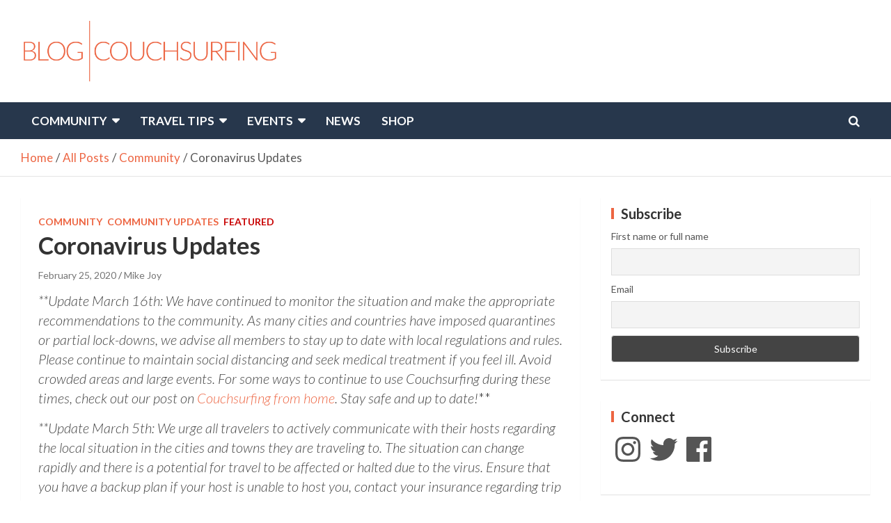

--- FILE ---
content_type: text/html;charset=UTF-8
request_url: https://blog.couchsurfing.com/?na=leads-popup
body_size: 2836
content:

<div class="tnp-modal">
    
    <h1>Stay up to date with Couchsurfing news, stories, and offers!</h1>

    <div class="tnp-popup-pre">
            </div>

    <div class="tnp-popup-main">
        <form action="https://blog.couchsurfing.com/?na=s" method="post" id="tnp-popup-form">
            
            <input type="hidden" name="nr" value="popup">
            
                            <input name="nl[]" value="" type="hidden">
            
                        
            <div class="tnp-field tnp-field-email">
                <label>Email</label>
                <input type="email" name="ne" class="tnp-email" type="email" required>
            </div>
            
                            <div class="tnp-field tnp-field-privacy">
                                    </div>
                        
            <div class="tnp-field tnp-field-submit">
                <input type="submit" value="Subscribe" class="tnp-submit">
            </div>
        </form>

        <div class="tnp-popup-post"></div>
    </div>
    
</div>

<script type="text/javascript">
    jQuery("#tnp-popup-form").submit(function (e) {
        e.preventDefault();
        if (newsletter_check(jQuery("#tnp-popup-form").get(0))) {
            var form = jQuery('#tnp-popup-form').serialize();
            jQuery('.tnp-popup-main').html('<img src="https://blog.couchsurfing.com/wp-content/plugins/newsletter-leads/images/tnp-popup-loader.png" class="tnp-popup-loader" alt="loading..." />');
            jQuery.post("https://blog.couchsurfing.com/?na=ajaxsub", form, function (data) {
                jQuery('.tnp-modal').html('<div class="tnp-success-icon"><svg xmlns="http://www.w3.org/2000/svg" xmlns:xlink="http://www.w3.org/1999/xlink" x="0px" y="0px" width="120px" height="120px" viewBox="0 0 48 48"><g ><path fill="#fff" d="M22,45C10.4209,45,1,35.57959,1,24S10.4209,3,22,3c3.91211,0,7.72852,1.08301,11.03809,3.13184'
                        + 'c0.46973,0.29053,0.61426,0.90674,0.32422,1.37646c-0.29102,0.47021-0.90723,0.61426-1.37695,0.32373'
                        + 'C28.99219,5.97949,25.54004,5,22,5C11.52344,5,3,13.52344,3,24s8.52344,19,19,19s19-8.52344,19-19'
                        + 'c0-1.69238-0.22266-3.37207-0.66211-4.99268c-0.14453-0.5332,0.16992-1.08252,0.70312-1.22705'
                        + 'c0.53418-0.14209,1.08301,0.1709,1.22656,0.70361C42.75391,20.2749,43,22.13086,43,24C43,35.57959,33.5791,45,22,45z"/>'
                        + '<path fill="#72C472" d="M22,29c-0.25586,0-0.51172-0.09766-0.70703-0.29297l-8-8c-0.39062-0.39062-0.39062-1.02344,0-1.41406'
                        + 's1.02344-0.39062,1.41406,0L22,26.58594L43.29297,5.29297c0.39062-0.39062,1.02344-0.39062,1.41406,0s0.39062,1.02344,0,1.41406'
                        + 'l-22,22C22.51172,28.90234,22.25586,29,22,29z"/></g></svg></div>' + data);
            });
        }
    });
</script>
